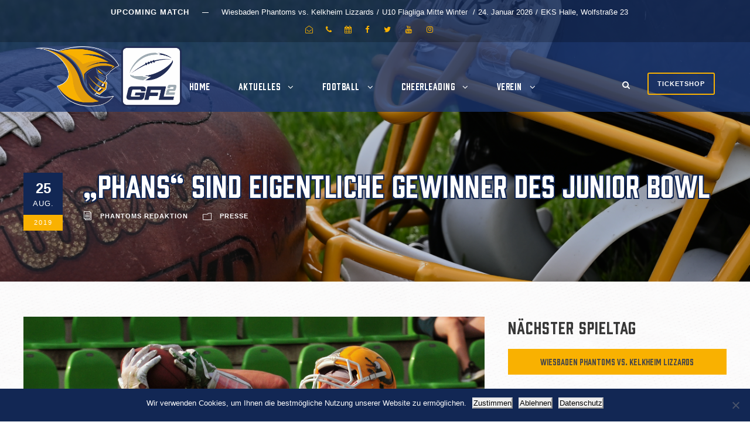

--- FILE ---
content_type: text/html; charset=UTF-8
request_url: https://www.wiesbaden-phantoms.de/2019/08/phans-sind-eigentliche-gewinner-des-junior-bowl/
body_size: 19865
content:
<!DOCTYPE html>
<html lang="de" class="no-js">
<head>
	<meta charset="UTF-8">
	<meta name="viewport" content="width=device-width, initial-scale=1">
	<link rel="profile" href="http://gmpg.org/xfn/11">
	<link rel="pingback" href="https://www.wiesbaden-phantoms.de/xmlrpc.php">
	<meta name='robots' content='index, follow, max-image-preview:large, max-snippet:-1, max-video-preview:-1' />
	<style>img:is([sizes="auto" i], [sizes^="auto," i]) { contain-intrinsic-size: 3000px 1500px }</style>
	
<!-- Open Graph Meta Tags generated by Blog2Social 873 - https://www.blog2social.com -->
<meta property="og:title" content="„Phans“ sind eigentliche Gewinner des Junior Bowl"/>
<meta property="og:description" content="U19 verliert GFL-J-Endspiel gegen Cologne Crocodiles"/>
<meta property="og:url" content="/2019/08/phans-sind-eigentliche-gewinner-des-junior-bowl/"/>
<meta property="og:image" content="https://www.wiesbaden-phantoms.de/wp-content/uploads/2022/03/WR_Robin_Walter_im_Junior_Bowl.jpg"/>
<meta property="og:image:width" content="2122" />
<meta property="og:image:height" content="1414" />
<meta property="og:type" content="article"/>
<meta property="og:article:published_time" content="2019-08-25 00:00:00"/>
<meta property="og:article:modified_time" content="2022-03-13 19:33:09"/>
<!-- Open Graph Meta Tags generated by Blog2Social 873 - https://www.blog2social.com -->
<meta name="twitter:card" content="summary">
<meta name="twitter:title" content="„Phans“ sind eigentliche Gewinner des Junior Bowl"/>
<meta name="twitter:description" content="U19 verliert GFL-J-Endspiel gegen Cologne Crocodiles"/>
<meta name="twitter:image" content="https://www.wiesbaden-phantoms.de/wp-content/uploads/2022/03/WR_Robin_Walter_im_Junior_Bowl.jpg"/>
<meta name="author" content="Phantoms Redaktion"/>

	<!-- This site is optimized with the Yoast SEO plugin v26.6 - https://yoast.com/wordpress/plugins/seo/ -->
	<title>&quot;Phans&quot; sind eigentliche Gewinner des Junior Bowl - AFC Wiesbaden Phantoms e. V.</title>
	<link rel="canonical" href="https://www.wiesbaden-phantoms.de/2019/08/phans-sind-eigentliche-gewinner-des-junior-bowl/" />
	<script type="application/ld+json" class="yoast-schema-graph">{"@context":"https://schema.org","@graph":[{"@type":"Article","@id":"https://www.wiesbaden-phantoms.de/2019/08/phans-sind-eigentliche-gewinner-des-junior-bowl/#article","isPartOf":{"@id":"https://www.wiesbaden-phantoms.de/2019/08/phans-sind-eigentliche-gewinner-des-junior-bowl/"},"author":{"name":"Phantoms Redaktion","@id":"https://www.wiesbaden-phantoms.de/#/schema/person/74f5d2b1a16e1b9d44b0a96577898ebf"},"headline":"&#8222;Phans&#8220; sind eigentliche Gewinner des Junior Bowl","datePublished":"2019-08-24T23:00:00+00:00","dateModified":"2022-03-13T18:33:09+00:00","mainEntityOfPage":{"@id":"https://www.wiesbaden-phantoms.de/2019/08/phans-sind-eigentliche-gewinner-des-junior-bowl/"},"wordCount":679,"publisher":{"@id":"https://www.wiesbaden-phantoms.de/#organization"},"image":{"@id":"https://www.wiesbaden-phantoms.de/2019/08/phans-sind-eigentliche-gewinner-des-junior-bowl/#primaryimage"},"thumbnailUrl":"https://www.wiesbaden-phantoms.de/wp-content/uploads/2022/03/WR_Robin_Walter_im_Junior_Bowl.jpg","articleSection":["Presse"],"inLanguage":"de"},{"@type":"WebPage","@id":"https://www.wiesbaden-phantoms.de/2019/08/phans-sind-eigentliche-gewinner-des-junior-bowl/","url":"https://www.wiesbaden-phantoms.de/2019/08/phans-sind-eigentliche-gewinner-des-junior-bowl/","name":"\"Phans\" sind eigentliche Gewinner des Junior Bowl - AFC Wiesbaden Phantoms e. V.","isPartOf":{"@id":"https://www.wiesbaden-phantoms.de/#website"},"primaryImageOfPage":{"@id":"https://www.wiesbaden-phantoms.de/2019/08/phans-sind-eigentliche-gewinner-des-junior-bowl/#primaryimage"},"image":{"@id":"https://www.wiesbaden-phantoms.de/2019/08/phans-sind-eigentliche-gewinner-des-junior-bowl/#primaryimage"},"thumbnailUrl":"https://www.wiesbaden-phantoms.de/wp-content/uploads/2022/03/WR_Robin_Walter_im_Junior_Bowl.jpg","datePublished":"2019-08-24T23:00:00+00:00","dateModified":"2022-03-13T18:33:09+00:00","breadcrumb":{"@id":"https://www.wiesbaden-phantoms.de/2019/08/phans-sind-eigentliche-gewinner-des-junior-bowl/#breadcrumb"},"inLanguage":"de","potentialAction":[{"@type":"ReadAction","target":["https://www.wiesbaden-phantoms.de/2019/08/phans-sind-eigentliche-gewinner-des-junior-bowl/"]}]},{"@type":"ImageObject","inLanguage":"de","@id":"https://www.wiesbaden-phantoms.de/2019/08/phans-sind-eigentliche-gewinner-des-junior-bowl/#primaryimage","url":"https://www.wiesbaden-phantoms.de/wp-content/uploads/2022/03/WR_Robin_Walter_im_Junior_Bowl.jpg","contentUrl":"https://www.wiesbaden-phantoms.de/wp-content/uploads/2022/03/WR_Robin_Walter_im_Junior_Bowl.jpg","width":2122,"height":1414},{"@type":"BreadcrumbList","@id":"https://www.wiesbaden-phantoms.de/2019/08/phans-sind-eigentliche-gewinner-des-junior-bowl/#breadcrumb","itemListElement":[{"@type":"ListItem","position":1,"name":"Home","item":"https://www.wiesbaden-phantoms.de/"},{"@type":"ListItem","position":2,"name":"&#8222;Phans&#8220; sind eigentliche Gewinner des Junior Bowl"}]},{"@type":"WebSite","@id":"https://www.wiesbaden-phantoms.de/#website","url":"https://www.wiesbaden-phantoms.de/","name":"AFC Wiesbaden Phantoms e. V.","description":"American Football and Cheerleading","publisher":{"@id":"https://www.wiesbaden-phantoms.de/#organization"},"potentialAction":[{"@type":"SearchAction","target":{"@type":"EntryPoint","urlTemplate":"https://www.wiesbaden-phantoms.de/?s={search_term_string}"},"query-input":{"@type":"PropertyValueSpecification","valueRequired":true,"valueName":"search_term_string"}}],"inLanguage":"de"},{"@type":"Organization","@id":"https://www.wiesbaden-phantoms.de/#organization","name":"Wiesbaden Phantoms","url":"https://www.wiesbaden-phantoms.de/","logo":{"@type":"ImageObject","inLanguage":"de","@id":"https://www.wiesbaden-phantoms.de/#/schema/logo/image/","url":"https://www.wiesbaden-phantoms.de/wp-content/uploads/2022/03/phantoms-logo.png","contentUrl":"https://www.wiesbaden-phantoms.de/wp-content/uploads/2022/03/phantoms-logo.png","width":580,"height":290,"caption":"Wiesbaden Phantoms"},"image":{"@id":"https://www.wiesbaden-phantoms.de/#/schema/logo/image/"},"sameAs":["https://www.facebook.com/wiesbadenphantoms","https://www.instagram.com/wiesbaden_phantoms/","https://www.youtube.com/channel/UCOXuOa6FVpjTQmpOiKfY-5w"]},{"@type":"Person","@id":"https://www.wiesbaden-phantoms.de/#/schema/person/74f5d2b1a16e1b9d44b0a96577898ebf","name":"Phantoms Redaktion","image":{"@type":"ImageObject","inLanguage":"de","@id":"https://www.wiesbaden-phantoms.de/#/schema/person/image/","url":"https://secure.gravatar.com/avatar/ace2f0a9d3c07765ef50225fea1593716dc73f9de9abcd547a64a6044aa55b29?s=96&d=mm&r=g","contentUrl":"https://secure.gravatar.com/avatar/ace2f0a9d3c07765ef50225fea1593716dc73f9de9abcd547a64a6044aa55b29?s=96&d=mm&r=g","caption":"Phantoms Redaktion"},"url":"https://www.wiesbaden-phantoms.de/author/phantoms-redaktion/"}]}</script>
	<!-- / Yoast SEO plugin. -->


<link rel='dns-prefetch' href='//fonts.googleapis.com' />
<link rel="alternate" type="application/rss+xml" title="AFC Wiesbaden Phantoms e. V. &raquo; Feed" href="https://www.wiesbaden-phantoms.de/feed/" />
<link rel="alternate" type="application/rss+xml" title="AFC Wiesbaden Phantoms e. V. &raquo; Kommentar-Feed" href="https://www.wiesbaden-phantoms.de/comments/feed/" />
<script type="text/javascript">
/* <![CDATA[ */
window._wpemojiSettings = {"baseUrl":"https:\/\/s.w.org\/images\/core\/emoji\/16.0.1\/72x72\/","ext":".png","svgUrl":"https:\/\/s.w.org\/images\/core\/emoji\/16.0.1\/svg\/","svgExt":".svg","source":{"concatemoji":"https:\/\/www.wiesbaden-phantoms.de\/wp-includes\/js\/wp-emoji-release.min.js?ver=6.8.3"}};
/*! This file is auto-generated */
!function(s,n){var o,i,e;function c(e){try{var t={supportTests:e,timestamp:(new Date).valueOf()};sessionStorage.setItem(o,JSON.stringify(t))}catch(e){}}function p(e,t,n){e.clearRect(0,0,e.canvas.width,e.canvas.height),e.fillText(t,0,0);var t=new Uint32Array(e.getImageData(0,0,e.canvas.width,e.canvas.height).data),a=(e.clearRect(0,0,e.canvas.width,e.canvas.height),e.fillText(n,0,0),new Uint32Array(e.getImageData(0,0,e.canvas.width,e.canvas.height).data));return t.every(function(e,t){return e===a[t]})}function u(e,t){e.clearRect(0,0,e.canvas.width,e.canvas.height),e.fillText(t,0,0);for(var n=e.getImageData(16,16,1,1),a=0;a<n.data.length;a++)if(0!==n.data[a])return!1;return!0}function f(e,t,n,a){switch(t){case"flag":return n(e,"\ud83c\udff3\ufe0f\u200d\u26a7\ufe0f","\ud83c\udff3\ufe0f\u200b\u26a7\ufe0f")?!1:!n(e,"\ud83c\udde8\ud83c\uddf6","\ud83c\udde8\u200b\ud83c\uddf6")&&!n(e,"\ud83c\udff4\udb40\udc67\udb40\udc62\udb40\udc65\udb40\udc6e\udb40\udc67\udb40\udc7f","\ud83c\udff4\u200b\udb40\udc67\u200b\udb40\udc62\u200b\udb40\udc65\u200b\udb40\udc6e\u200b\udb40\udc67\u200b\udb40\udc7f");case"emoji":return!a(e,"\ud83e\udedf")}return!1}function g(e,t,n,a){var r="undefined"!=typeof WorkerGlobalScope&&self instanceof WorkerGlobalScope?new OffscreenCanvas(300,150):s.createElement("canvas"),o=r.getContext("2d",{willReadFrequently:!0}),i=(o.textBaseline="top",o.font="600 32px Arial",{});return e.forEach(function(e){i[e]=t(o,e,n,a)}),i}function t(e){var t=s.createElement("script");t.src=e,t.defer=!0,s.head.appendChild(t)}"undefined"!=typeof Promise&&(o="wpEmojiSettingsSupports",i=["flag","emoji"],n.supports={everything:!0,everythingExceptFlag:!0},e=new Promise(function(e){s.addEventListener("DOMContentLoaded",e,{once:!0})}),new Promise(function(t){var n=function(){try{var e=JSON.parse(sessionStorage.getItem(o));if("object"==typeof e&&"number"==typeof e.timestamp&&(new Date).valueOf()<e.timestamp+604800&&"object"==typeof e.supportTests)return e.supportTests}catch(e){}return null}();if(!n){if("undefined"!=typeof Worker&&"undefined"!=typeof OffscreenCanvas&&"undefined"!=typeof URL&&URL.createObjectURL&&"undefined"!=typeof Blob)try{var e="postMessage("+g.toString()+"("+[JSON.stringify(i),f.toString(),p.toString(),u.toString()].join(",")+"));",a=new Blob([e],{type:"text/javascript"}),r=new Worker(URL.createObjectURL(a),{name:"wpTestEmojiSupports"});return void(r.onmessage=function(e){c(n=e.data),r.terminate(),t(n)})}catch(e){}c(n=g(i,f,p,u))}t(n)}).then(function(e){for(var t in e)n.supports[t]=e[t],n.supports.everything=n.supports.everything&&n.supports[t],"flag"!==t&&(n.supports.everythingExceptFlag=n.supports.everythingExceptFlag&&n.supports[t]);n.supports.everythingExceptFlag=n.supports.everythingExceptFlag&&!n.supports.flag,n.DOMReady=!1,n.readyCallback=function(){n.DOMReady=!0}}).then(function(){return e}).then(function(){var e;n.supports.everything||(n.readyCallback(),(e=n.source||{}).concatemoji?t(e.concatemoji):e.wpemoji&&e.twemoji&&(t(e.twemoji),t(e.wpemoji)))}))}((window,document),window._wpemojiSettings);
/* ]]> */
</script>
<link rel='stylesheet' id='sgdg_block-css' href='https://www.wiesbaden-phantoms.de/wp-content/plugins/skaut-google-drive-gallery/frontend/css/block.min.css?ver=1734454395' type='text/css' media='all' />
<link rel='stylesheet' id='wedocs-block-style-css' href='https://www.wiesbaden-phantoms.de/wp-content/plugins/wedocs/assets/build/style-block.css?ver=6.8.3' type='text/css' media='all' />
<style id='wp-emoji-styles-inline-css' type='text/css'>

	img.wp-smiley, img.emoji {
		display: inline !important;
		border: none !important;
		box-shadow: none !important;
		height: 1em !important;
		width: 1em !important;
		margin: 0 0.07em !important;
		vertical-align: -0.1em !important;
		background: none !important;
		padding: 0 !important;
	}
</style>
<link rel='stylesheet' id='wp-block-library-css' href='https://www.wiesbaden-phantoms.de/wp-includes/css/dist/block-library/style.min.css?ver=6.8.3' type='text/css' media='all' />
<style id='classic-theme-styles-inline-css' type='text/css'>
/*! This file is auto-generated */
.wp-block-button__link{color:#fff;background-color:#32373c;border-radius:9999px;box-shadow:none;text-decoration:none;padding:calc(.667em + 2px) calc(1.333em + 2px);font-size:1.125em}.wp-block-file__button{background:#32373c;color:#fff;text-decoration:none}
</style>
<style id='global-styles-inline-css' type='text/css'>
:root{--wp--preset--aspect-ratio--square: 1;--wp--preset--aspect-ratio--4-3: 4/3;--wp--preset--aspect-ratio--3-4: 3/4;--wp--preset--aspect-ratio--3-2: 3/2;--wp--preset--aspect-ratio--2-3: 2/3;--wp--preset--aspect-ratio--16-9: 16/9;--wp--preset--aspect-ratio--9-16: 9/16;--wp--preset--color--black: #000000;--wp--preset--color--cyan-bluish-gray: #abb8c3;--wp--preset--color--white: #ffffff;--wp--preset--color--pale-pink: #f78da7;--wp--preset--color--vivid-red: #cf2e2e;--wp--preset--color--luminous-vivid-orange: #ff6900;--wp--preset--color--luminous-vivid-amber: #fcb900;--wp--preset--color--light-green-cyan: #7bdcb5;--wp--preset--color--vivid-green-cyan: #00d084;--wp--preset--color--pale-cyan-blue: #8ed1fc;--wp--preset--color--vivid-cyan-blue: #0693e3;--wp--preset--color--vivid-purple: #9b51e0;--wp--preset--gradient--vivid-cyan-blue-to-vivid-purple: linear-gradient(135deg,rgba(6,147,227,1) 0%,rgb(155,81,224) 100%);--wp--preset--gradient--light-green-cyan-to-vivid-green-cyan: linear-gradient(135deg,rgb(122,220,180) 0%,rgb(0,208,130) 100%);--wp--preset--gradient--luminous-vivid-amber-to-luminous-vivid-orange: linear-gradient(135deg,rgba(252,185,0,1) 0%,rgba(255,105,0,1) 100%);--wp--preset--gradient--luminous-vivid-orange-to-vivid-red: linear-gradient(135deg,rgba(255,105,0,1) 0%,rgb(207,46,46) 100%);--wp--preset--gradient--very-light-gray-to-cyan-bluish-gray: linear-gradient(135deg,rgb(238,238,238) 0%,rgb(169,184,195) 100%);--wp--preset--gradient--cool-to-warm-spectrum: linear-gradient(135deg,rgb(74,234,220) 0%,rgb(151,120,209) 20%,rgb(207,42,186) 40%,rgb(238,44,130) 60%,rgb(251,105,98) 80%,rgb(254,248,76) 100%);--wp--preset--gradient--blush-light-purple: linear-gradient(135deg,rgb(255,206,236) 0%,rgb(152,150,240) 100%);--wp--preset--gradient--blush-bordeaux: linear-gradient(135deg,rgb(254,205,165) 0%,rgb(254,45,45) 50%,rgb(107,0,62) 100%);--wp--preset--gradient--luminous-dusk: linear-gradient(135deg,rgb(255,203,112) 0%,rgb(199,81,192) 50%,rgb(65,88,208) 100%);--wp--preset--gradient--pale-ocean: linear-gradient(135deg,rgb(255,245,203) 0%,rgb(182,227,212) 50%,rgb(51,167,181) 100%);--wp--preset--gradient--electric-grass: linear-gradient(135deg,rgb(202,248,128) 0%,rgb(113,206,126) 100%);--wp--preset--gradient--midnight: linear-gradient(135deg,rgb(2,3,129) 0%,rgb(40,116,252) 100%);--wp--preset--font-size--small: 13px;--wp--preset--font-size--medium: 20px;--wp--preset--font-size--large: 36px;--wp--preset--font-size--x-large: 42px;--wp--preset--spacing--20: 0.44rem;--wp--preset--spacing--30: 0.67rem;--wp--preset--spacing--40: 1rem;--wp--preset--spacing--50: 1.5rem;--wp--preset--spacing--60: 2.25rem;--wp--preset--spacing--70: 3.38rem;--wp--preset--spacing--80: 5.06rem;--wp--preset--shadow--natural: 6px 6px 9px rgba(0, 0, 0, 0.2);--wp--preset--shadow--deep: 12px 12px 50px rgba(0, 0, 0, 0.4);--wp--preset--shadow--sharp: 6px 6px 0px rgba(0, 0, 0, 0.2);--wp--preset--shadow--outlined: 6px 6px 0px -3px rgba(255, 255, 255, 1), 6px 6px rgba(0, 0, 0, 1);--wp--preset--shadow--crisp: 6px 6px 0px rgba(0, 0, 0, 1);}:where(.is-layout-flex){gap: 0.5em;}:where(.is-layout-grid){gap: 0.5em;}body .is-layout-flex{display: flex;}.is-layout-flex{flex-wrap: wrap;align-items: center;}.is-layout-flex > :is(*, div){margin: 0;}body .is-layout-grid{display: grid;}.is-layout-grid > :is(*, div){margin: 0;}:where(.wp-block-columns.is-layout-flex){gap: 2em;}:where(.wp-block-columns.is-layout-grid){gap: 2em;}:where(.wp-block-post-template.is-layout-flex){gap: 1.25em;}:where(.wp-block-post-template.is-layout-grid){gap: 1.25em;}.has-black-color{color: var(--wp--preset--color--black) !important;}.has-cyan-bluish-gray-color{color: var(--wp--preset--color--cyan-bluish-gray) !important;}.has-white-color{color: var(--wp--preset--color--white) !important;}.has-pale-pink-color{color: var(--wp--preset--color--pale-pink) !important;}.has-vivid-red-color{color: var(--wp--preset--color--vivid-red) !important;}.has-luminous-vivid-orange-color{color: var(--wp--preset--color--luminous-vivid-orange) !important;}.has-luminous-vivid-amber-color{color: var(--wp--preset--color--luminous-vivid-amber) !important;}.has-light-green-cyan-color{color: var(--wp--preset--color--light-green-cyan) !important;}.has-vivid-green-cyan-color{color: var(--wp--preset--color--vivid-green-cyan) !important;}.has-pale-cyan-blue-color{color: var(--wp--preset--color--pale-cyan-blue) !important;}.has-vivid-cyan-blue-color{color: var(--wp--preset--color--vivid-cyan-blue) !important;}.has-vivid-purple-color{color: var(--wp--preset--color--vivid-purple) !important;}.has-black-background-color{background-color: var(--wp--preset--color--black) !important;}.has-cyan-bluish-gray-background-color{background-color: var(--wp--preset--color--cyan-bluish-gray) !important;}.has-white-background-color{background-color: var(--wp--preset--color--white) !important;}.has-pale-pink-background-color{background-color: var(--wp--preset--color--pale-pink) !important;}.has-vivid-red-background-color{background-color: var(--wp--preset--color--vivid-red) !important;}.has-luminous-vivid-orange-background-color{background-color: var(--wp--preset--color--luminous-vivid-orange) !important;}.has-luminous-vivid-amber-background-color{background-color: var(--wp--preset--color--luminous-vivid-amber) !important;}.has-light-green-cyan-background-color{background-color: var(--wp--preset--color--light-green-cyan) !important;}.has-vivid-green-cyan-background-color{background-color: var(--wp--preset--color--vivid-green-cyan) !important;}.has-pale-cyan-blue-background-color{background-color: var(--wp--preset--color--pale-cyan-blue) !important;}.has-vivid-cyan-blue-background-color{background-color: var(--wp--preset--color--vivid-cyan-blue) !important;}.has-vivid-purple-background-color{background-color: var(--wp--preset--color--vivid-purple) !important;}.has-black-border-color{border-color: var(--wp--preset--color--black) !important;}.has-cyan-bluish-gray-border-color{border-color: var(--wp--preset--color--cyan-bluish-gray) !important;}.has-white-border-color{border-color: var(--wp--preset--color--white) !important;}.has-pale-pink-border-color{border-color: var(--wp--preset--color--pale-pink) !important;}.has-vivid-red-border-color{border-color: var(--wp--preset--color--vivid-red) !important;}.has-luminous-vivid-orange-border-color{border-color: var(--wp--preset--color--luminous-vivid-orange) !important;}.has-luminous-vivid-amber-border-color{border-color: var(--wp--preset--color--luminous-vivid-amber) !important;}.has-light-green-cyan-border-color{border-color: var(--wp--preset--color--light-green-cyan) !important;}.has-vivid-green-cyan-border-color{border-color: var(--wp--preset--color--vivid-green-cyan) !important;}.has-pale-cyan-blue-border-color{border-color: var(--wp--preset--color--pale-cyan-blue) !important;}.has-vivid-cyan-blue-border-color{border-color: var(--wp--preset--color--vivid-cyan-blue) !important;}.has-vivid-purple-border-color{border-color: var(--wp--preset--color--vivid-purple) !important;}.has-vivid-cyan-blue-to-vivid-purple-gradient-background{background: var(--wp--preset--gradient--vivid-cyan-blue-to-vivid-purple) !important;}.has-light-green-cyan-to-vivid-green-cyan-gradient-background{background: var(--wp--preset--gradient--light-green-cyan-to-vivid-green-cyan) !important;}.has-luminous-vivid-amber-to-luminous-vivid-orange-gradient-background{background: var(--wp--preset--gradient--luminous-vivid-amber-to-luminous-vivid-orange) !important;}.has-luminous-vivid-orange-to-vivid-red-gradient-background{background: var(--wp--preset--gradient--luminous-vivid-orange-to-vivid-red) !important;}.has-very-light-gray-to-cyan-bluish-gray-gradient-background{background: var(--wp--preset--gradient--very-light-gray-to-cyan-bluish-gray) !important;}.has-cool-to-warm-spectrum-gradient-background{background: var(--wp--preset--gradient--cool-to-warm-spectrum) !important;}.has-blush-light-purple-gradient-background{background: var(--wp--preset--gradient--blush-light-purple) !important;}.has-blush-bordeaux-gradient-background{background: var(--wp--preset--gradient--blush-bordeaux) !important;}.has-luminous-dusk-gradient-background{background: var(--wp--preset--gradient--luminous-dusk) !important;}.has-pale-ocean-gradient-background{background: var(--wp--preset--gradient--pale-ocean) !important;}.has-electric-grass-gradient-background{background: var(--wp--preset--gradient--electric-grass) !important;}.has-midnight-gradient-background{background: var(--wp--preset--gradient--midnight) !important;}.has-small-font-size{font-size: var(--wp--preset--font-size--small) !important;}.has-medium-font-size{font-size: var(--wp--preset--font-size--medium) !important;}.has-large-font-size{font-size: var(--wp--preset--font-size--large) !important;}.has-x-large-font-size{font-size: var(--wp--preset--font-size--x-large) !important;}
:where(.wp-block-post-template.is-layout-flex){gap: 1.25em;}:where(.wp-block-post-template.is-layout-grid){gap: 1.25em;}
:where(.wp-block-columns.is-layout-flex){gap: 2em;}:where(.wp-block-columns.is-layout-grid){gap: 2em;}
:root :where(.wp-block-pullquote){font-size: 1.5em;line-height: 1.6;}
</style>
<link rel='stylesheet' id='cookie-notice-front-css' href='https://www.wiesbaden-phantoms.de/wp-content/plugins/cookie-notice/css/front.min.css?ver=2.5.11' type='text/css' media='all' />
<link rel='stylesheet' id='gdlr-core-google-font-css' href='https://fonts.googleapis.com/css?family=Lora%3Aregular%2C500%2C600%2C700%2Citalic%2C500italic%2C600italic%2C700italic&#038;subset=cyrillic%2Ccyrillic-ext%2Clatin%2Clatin-ext%2Cmath%2Csymbols%2Cvietnamese&#038;ver=6.8.3' type='text/css' media='all' />
<link rel='stylesheet' id='font-awesome-css' href='https://www.wiesbaden-phantoms.de/wp-content/plugins/goodlayers-core/plugins/fontawesome/font-awesome.css?ver=6.8.3' type='text/css' media='all' />
<link rel='stylesheet' id='elegant-font-css' href='https://www.wiesbaden-phantoms.de/wp-content/plugins/goodlayers-core/plugins/elegant/elegant-font.css?ver=6.8.3' type='text/css' media='all' />
<link rel='stylesheet' id='gdlr-core-plugin-css' href='https://www.wiesbaden-phantoms.de/wp-content/plugins/goodlayers-core/plugins/style.css?ver=1764194923' type='text/css' media='all' />
<link rel='stylesheet' id='gdlr-core-page-builder-css' href='https://www.wiesbaden-phantoms.de/wp-content/plugins/goodlayers-core/include/css/page-builder.css?ver=6.8.3' type='text/css' media='all' />
<link rel='stylesheet' id='dashicons-css' href='https://www.wiesbaden-phantoms.de/wp-includes/css/dashicons.min.css?ver=6.8.3' type='text/css' media='all' />
<link rel='stylesheet' id='sportspress-general-css' href='//www.wiesbaden-phantoms.de/wp-content/plugins/sportspress/assets/css/sportspress.css?ver=2.7.15' type='text/css' media='all' />
<link rel='stylesheet' id='sportspress-icons-css' href='//www.wiesbaden-phantoms.de/wp-content/plugins/sportspress/assets/css/icons.css?ver=2.7' type='text/css' media='all' />
<link rel='stylesheet' id='wp-smart-crop-renderer-css' href='https://www.wiesbaden-phantoms.de/wp-content/plugins/wp-smartcrop/css/image-renderer.css?ver=2.0.10' type='text/css' media='all' />
<link rel='stylesheet' id='bigger-picture-css' href='https://www.wiesbaden-phantoms.de/wp-content/plugins/youtube-channel/assets/lib/bigger-picture/css/bigger-picture.min.css?ver=3.25.2' type='text/css' media='all' />
<link rel='stylesheet' id='youtube-channel-css' href='https://www.wiesbaden-phantoms.de/wp-content/plugins/youtube-channel/assets/css/youtube-channel.min.css?ver=3.25.2' type='text/css' media='all' />
<link rel='stylesheet' id='parent-style-css' href='https://www.wiesbaden-phantoms.de/wp-content/themes/bigslam/style.css?ver=6.8.3' type='text/css' media='all' />
<link rel='stylesheet' id='admin-css' href='https://www.wiesbaden-phantoms.de/wp-content/themes/bigslam-phantoms/css/admin.css?ver=1.1' type='text/css' media='all' />
<link rel='stylesheet' id='events-css' href='https://www.wiesbaden-phantoms.de/wp-content/themes/bigslam-phantoms/css/events.css?ver=1.1' type='text/css' media='all' />
<link rel='stylesheet' id='font-css' href='https://www.wiesbaden-phantoms.de/wp-content/themes/bigslam-phantoms/css/font.css?ver=1.1' type='text/css' media='all' />
<link rel='stylesheet' id='font-prohibition-css' href='https://www.wiesbaden-phantoms.de/wp-content/themes/bigslam-phantoms/css/font-prohibition.css?ver=1.1' type='text/css' media='all' />
<link rel='stylesheet' id='general-css' href='https://www.wiesbaden-phantoms.de/wp-content/themes/bigslam-phantoms/css/general.css?ver=1.1' type='text/css' media='all' />
<link rel='stylesheet' id='hall-of-fame-css' href='https://www.wiesbaden-phantoms.de/wp-content/themes/bigslam-phantoms/css/hall-of-fame.css?ver=1.1' type='text/css' media='all' />
<link rel='stylesheet' id='homepage-css' href='https://www.wiesbaden-phantoms.de/wp-content/themes/bigslam-phantoms/css/homepage.css?ver=1.1' type='text/css' media='all' />
<link rel='stylesheet' id='navigation-css' href='https://www.wiesbaden-phantoms.de/wp-content/themes/bigslam-phantoms/css/navigation.css?ver=1.1' type='text/css' media='all' />
<link rel='stylesheet' id='posts-css' href='https://www.wiesbaden-phantoms.de/wp-content/themes/bigslam-phantoms/css/posts.css?ver=1.1' type='text/css' media='all' />
<link rel='stylesheet' id='side-bar-css' href='https://www.wiesbaden-phantoms.de/wp-content/themes/bigslam-phantoms/css/side-bar.css?ver=1.1' type='text/css' media='all' />
<link rel='stylesheet' id='social-media-css' href='https://www.wiesbaden-phantoms.de/wp-content/themes/bigslam-phantoms/css/social-media.css?ver=1.1' type='text/css' media='all' />
<link rel='stylesheet' id='teams-css' href='https://www.wiesbaden-phantoms.de/wp-content/themes/bigslam-phantoms/css/teams.css?ver=1.1' type='text/css' media='all' />
<link rel='stylesheet' id='top-bar-css' href='https://www.wiesbaden-phantoms.de/wp-content/themes/bigslam-phantoms/css/top-bar.css?ver=1.1' type='text/css' media='all' />
<link rel='stylesheet' id='bigslam-style-core-css' href='https://www.wiesbaden-phantoms.de/wp-content/themes/bigslam/css/style-core.css?ver=6.8.3' type='text/css' media='all' />
<link rel='stylesheet' id='bigslam-child-theme-style-css' href='https://www.wiesbaden-phantoms.de/wp-content/themes/bigslam-phantoms/style.css?ver=6.8.3' type='text/css' media='all' />
<link rel='stylesheet' id='bigslam-custom-style-css' href='https://www.wiesbaden-phantoms.de/wp-content/uploads/bigslam-style-custom.css?1764194923&#038;ver=6.8.3' type='text/css' media='all' />
<style type="text/css"></style><script type="text/javascript" id="cookie-notice-front-js-before">
/* <![CDATA[ */
var cnArgs = {"ajaxUrl":"https:\/\/www.wiesbaden-phantoms.de\/wp-admin\/admin-ajax.php","nonce":"0dc33668e3","hideEffect":"fade","position":"bottom","onScroll":false,"onScrollOffset":100,"onClick":false,"cookieName":"cookie_notice_accepted","cookieTime":2592000,"cookieTimeRejected":2592000,"globalCookie":false,"redirection":true,"cache":false,"revokeCookies":false,"revokeCookiesOpt":"automatic"};
/* ]]> */
</script>
<script type="text/javascript" src="https://www.wiesbaden-phantoms.de/wp-content/plugins/cookie-notice/js/front.min.js?ver=2.5.11" id="cookie-notice-front-js"></script>
<script type="text/javascript" src="https://www.wiesbaden-phantoms.de/wp-includes/js/jquery/jquery.min.js?ver=3.7.1" id="jquery-core-js"></script>
<script type="text/javascript" src="https://www.wiesbaden-phantoms.de/wp-includes/js/jquery/jquery-migrate.min.js?ver=3.4.1" id="jquery-migrate-js"></script>
<!--[if lt IE 9]>
<script type="text/javascript" src="https://www.wiesbaden-phantoms.de/wp-content/themes/bigslam/js/html5.js?ver=6.8.3" id="bigslam-html5js-js"></script>
<![endif]-->
<link rel="https://api.w.org/" href="https://www.wiesbaden-phantoms.de/wp-json/" /><link rel="alternate" title="JSON" type="application/json" href="https://www.wiesbaden-phantoms.de/wp-json/wp/v2/posts/8713" /><link rel="EditURI" type="application/rsd+xml" title="RSD" href="https://www.wiesbaden-phantoms.de/xmlrpc.php?rsd" />
<meta name="generator" content="WordPress 6.8.3" />
<meta name="generator" content="SportsPress 2.7.15" />
<link rel='shortlink' href='https://www.wiesbaden-phantoms.de/?p=8713' />
<link rel="alternate" title="oEmbed (JSON)" type="application/json+oembed" href="https://www.wiesbaden-phantoms.de/wp-json/oembed/1.0/embed?url=https%3A%2F%2Fwww.wiesbaden-phantoms.de%2F2019%2F08%2Fphans-sind-eigentliche-gewinner-des-junior-bowl%2F" />
<link rel="alternate" title="oEmbed (XML)" type="text/xml+oembed" href="https://www.wiesbaden-phantoms.de/wp-json/oembed/1.0/embed?url=https%3A%2F%2Fwww.wiesbaden-phantoms.de%2F2019%2F08%2Fphans-sind-eigentliche-gewinner-des-junior-bowl%2F&#038;format=xml" />
<style type="text/css">.recentcomments a{display:inline !important;padding:0 !important;margin:0 !important;}</style><meta name="generator" content="Powered by Slider Revolution 6.7.13 - responsive, Mobile-Friendly Slider Plugin for WordPress with comfortable drag and drop interface." />
<link rel="icon" href="https://www.wiesbaden-phantoms.de/wp-content/uploads/2022/11/cropped-Wiesbaden_Phantoms_Logo_Bildmarke_2022-32x32.png" sizes="32x32" />
<link rel="icon" href="https://www.wiesbaden-phantoms.de/wp-content/uploads/2022/11/cropped-Wiesbaden_Phantoms_Logo_Bildmarke_2022-192x192.png" sizes="192x192" />
<link rel="apple-touch-icon" href="https://www.wiesbaden-phantoms.de/wp-content/uploads/2022/11/cropped-Wiesbaden_Phantoms_Logo_Bildmarke_2022-180x180.png" />
<meta name="msapplication-TileImage" content="https://www.wiesbaden-phantoms.de/wp-content/uploads/2022/11/cropped-Wiesbaden_Phantoms_Logo_Bildmarke_2022-270x270.png" />
<script>function setREVStartSize(e){
			//window.requestAnimationFrame(function() {
				window.RSIW = window.RSIW===undefined ? window.innerWidth : window.RSIW;
				window.RSIH = window.RSIH===undefined ? window.innerHeight : window.RSIH;
				try {
					var pw = document.getElementById(e.c).parentNode.offsetWidth,
						newh;
					pw = pw===0 || isNaN(pw) || (e.l=="fullwidth" || e.layout=="fullwidth") ? window.RSIW : pw;
					e.tabw = e.tabw===undefined ? 0 : parseInt(e.tabw);
					e.thumbw = e.thumbw===undefined ? 0 : parseInt(e.thumbw);
					e.tabh = e.tabh===undefined ? 0 : parseInt(e.tabh);
					e.thumbh = e.thumbh===undefined ? 0 : parseInt(e.thumbh);
					e.tabhide = e.tabhide===undefined ? 0 : parseInt(e.tabhide);
					e.thumbhide = e.thumbhide===undefined ? 0 : parseInt(e.thumbhide);
					e.mh = e.mh===undefined || e.mh=="" || e.mh==="auto" ? 0 : parseInt(e.mh,0);
					if(e.layout==="fullscreen" || e.l==="fullscreen")
						newh = Math.max(e.mh,window.RSIH);
					else{
						e.gw = Array.isArray(e.gw) ? e.gw : [e.gw];
						for (var i in e.rl) if (e.gw[i]===undefined || e.gw[i]===0) e.gw[i] = e.gw[i-1];
						e.gh = e.el===undefined || e.el==="" || (Array.isArray(e.el) && e.el.length==0)? e.gh : e.el;
						e.gh = Array.isArray(e.gh) ? e.gh : [e.gh];
						for (var i in e.rl) if (e.gh[i]===undefined || e.gh[i]===0) e.gh[i] = e.gh[i-1];
											
						var nl = new Array(e.rl.length),
							ix = 0,
							sl;
						e.tabw = e.tabhide>=pw ? 0 : e.tabw;
						e.thumbw = e.thumbhide>=pw ? 0 : e.thumbw;
						e.tabh = e.tabhide>=pw ? 0 : e.tabh;
						e.thumbh = e.thumbhide>=pw ? 0 : e.thumbh;
						for (var i in e.rl) nl[i] = e.rl[i]<window.RSIW ? 0 : e.rl[i];
						sl = nl[0];
						for (var i in nl) if (sl>nl[i] && nl[i]>0) { sl = nl[i]; ix=i;}
						var m = pw>(e.gw[ix]+e.tabw+e.thumbw) ? 1 : (pw-(e.tabw+e.thumbw)) / (e.gw[ix]);
						newh =  (e.gh[ix] * m) + (e.tabh + e.thumbh);
					}
					var el = document.getElementById(e.c);
					if (el!==null && el) el.style.height = newh+"px";
					el = document.getElementById(e.c+"_wrapper");
					if (el!==null && el) {
						el.style.height = newh+"px";
						el.style.display = "block";
					}
				} catch(e){
					console.log("Failure at Presize of Slider:" + e)
				}
			//});
		  };</script>
		<style type="text/css" id="wp-custom-css">
			.bigslam-blog-info.bigslam-blog-info-font.bigslam-blog-info-tag {
    display: none;
}

.bigslam-phantoms .home-main-sponsors .gdlr-core-gallery-column .gdlr-core-media-image {
	width: 280px !important;
	height: 160px !important;
}

.bigslam-phantoms .home-main-sponsors .gdlr-core-gallery-column img {
	max-width: 230px !important;
	max-height: 160px !important;
}

#home-big-table .gdlr-core-tab-item-title {
	width: 16.66% !important;
}

#home-charity .gdlr-core-blog-grid-content-wrap {
	display: none;
}

#home-charity .gdlr-core-skin-title, #home-top-stories .gdlr-core-block-item-title {
	font-weight: 700 !important
}		</style>
		</head>

<body class="wp-singular post-template-default single single-post postid-8713 single-format-standard wp-theme-bigslam wp-child-theme-bigslam-phantoms cookies-not-set gdlr-core-body bigslam-phantoms bigslam-body bigslam-body-front bigslam-full  bigslam-with-sticky-navigation gdlr-core-link-to-lightbox">
<div class="bigslam-mobile-header-wrap" ><div class="bigslam-mobile-header bigslam-header-background bigslam-style-slide" id="bigslam-mobile-header" ><div class="bigslam-mobile-header-container bigslam-container" ><div class="bigslam-logo  bigslam-item-pdlr"><div class="bigslam-logo-inner"><a href="https://www.wiesbaden-phantoms.de/" ><img  src="https://www.wiesbaden-phantoms.de/wp-content/uploads/2025/04/WP_GFL2.png" width="952" height="393"  srcset="https://www.wiesbaden-phantoms.de/wp-content/uploads/2025/04/WP_GFL2-400x165.png 400w, https://www.wiesbaden-phantoms.de/wp-content/uploads/2025/04/WP_GFL2-600x247.png 600w, https://www.wiesbaden-phantoms.de/wp-content/uploads/2025/04/WP_GFL2-800x330.png 800w, https://www.wiesbaden-phantoms.de/wp-content/uploads/2025/04/WP_GFL2.png 952w"  sizes="(max-width: 767px) 100vw, (max-width: 1150px) 100vw, 1150px"  alt="" /></a></div></div><div class="bigslam-mobile-menu-right" ><div class="bigslam-main-menu-search" id="bigslam-mobile-top-search" ><i class="fa fa-search" ></i></div><div class="bigslam-top-search-wrap" >
	<div class="bigslam-top-search-close" ></div>

	<div class="bigslam-top-search-row" >
		<div class="bigslam-top-search-cell" >
			<form role="search" method="get" class="search-form" action="https://www.wiesbaden-phantoms.de/">
	<input type="text" class="search-field bigslam-title-font" placeholder="Search..." value="" name="s">
	<div class="bigslam-top-search-submit"><i class="fa fa-search" ></i></div>
	<input type="submit" class="search-submit" value="Search">
	<div class="bigslam-top-search-close"><i class="icon_close" ></i></div>
</form>
		</div>
	</div>

</div>
<div class="bigslam-mobile-menu" ><a class="bigslam-mm-menu-button bigslam-mobile-menu-button bigslam-mobile-button-hamburger-with-border" href="#bigslam-mobile-menu" ><i class="fa fa-bars" ></i></a><div class="bigslam-mm-menu-wrap bigslam-navigation-font" id="bigslam-mobile-menu" data-slide="right" ><ul id="menu-hauptmenue" class="m-menu"><li class="menu-item menu-item-type-post_type menu-item-object-page menu-item-home menu-item-695"><a href="https://www.wiesbaden-phantoms.de/">Home</a></li>
<li class="menu-item menu-item-type-custom menu-item-object-custom menu-item-has-children menu-item-5314"><a href="#">Aktuelles</a>
<ul class="sub-menu">
	<li class="menu-item menu-item-type-post_type menu-item-object-page menu-item-129"><a href="https://www.wiesbaden-phantoms.de/news/">News</a></li>
	<li class="menu-item menu-item-type-post_type menu-item-object-page menu-item-983"><a href="https://www.wiesbaden-phantoms.de/events/">Spieltermine</a></li>
</ul>
</li>
<li class="menu-item menu-item-type-custom menu-item-object-custom menu-item-has-children menu-item-5302"><a href="#">Football</a>
<ul class="sub-menu">
	<li class="menu-item menu-item-type-post_type menu-item-object-page menu-item-4931"><a href="https://www.wiesbaden-phantoms.de/football-herren/">Herren</a></li>
	<li class="menu-item menu-item-type-post_type menu-item-object-page menu-item-13819"><a href="https://www.wiesbaden-phantoms.de/football-ladies/">Damen</a></li>
	<li class="U16 menu-item menu-item-type-post_type menu-item-object-page menu-item-5215"><a href="https://www.wiesbaden-phantoms.de/football-u16/">U16 &#8211; Tackle</a></li>
	<li class="menu-item menu-item-type-post_type menu-item-object-page menu-item-5214"><a href="https://www.wiesbaden-phantoms.de/football-u20/">U20</a></li>
	<li class="menu-item menu-item-type-post_type menu-item-object-page menu-item-5216"><a href="https://www.wiesbaden-phantoms.de/football-u13-u10/">U13 / U10 &#8211; Tackle / Flag</a></li>
</ul>
</li>
<li class="menu-item menu-item-type-custom menu-item-object-custom menu-item-has-children menu-item-5309"><a href="#">Cheerleading</a>
<ul class="sub-menu">
	<li class="menu-item menu-item-type-post_type menu-item-object-page menu-item-5237"><a href="https://www.wiesbaden-phantoms.de/cheerleading/phantastics/">Phantastics</a></li>
	<li class="menu-item menu-item-type-post_type menu-item-object-page menu-item-5240"><a href="https://www.wiesbaden-phantoms.de/cheerleading/phairies-phairies/">Phairies</a></li>
	<li class="menu-item menu-item-type-post_type menu-item-object-page menu-item-5239"><a href="https://www.wiesbaden-phantoms.de/cheerleading/phancies/">Phancies</a></li>
	<li class="menu-item menu-item-type-post_type menu-item-object-page menu-item-15819"><a href="https://www.wiesbaden-phantoms.de/cheerleading/phanomenals/">Phanomenals</a></li>
</ul>
</li>
<li class="menu-item menu-item-type-custom menu-item-object-custom menu-item-has-children menu-item-213"><a href="#">Verein</a>
<ul class="sub-menu">
	<li class="menu-item menu-item-type-post_type menu-item-object-page menu-item-214"><a href="https://www.wiesbaden-phantoms.de/kontakt/">Kontakt</a></li>
	<li class="menu-item menu-item-type-post_type menu-item-object-page menu-item-241"><a href="https://www.wiesbaden-phantoms.de/sponsoren/">Sponsoren &#038; Partner</a></li>
	<li class="menu-item menu-item-type-post_type menu-item-object-page menu-item-267"><a href="https://www.wiesbaden-phantoms.de/helfer-innen/">Helfer/innen</a></li>
	<li class="menu-item menu-item-type-post_type menu-item-object-page menu-item-9583"><a href="https://www.wiesbaden-phantoms.de/vorstand/">Vorstand</a></li>
	<li class="menu-item menu-item-type-post_type menu-item-object-page menu-item-226"><a href="https://www.wiesbaden-phantoms.de/dokumente-antraege/">Dokumente &#038; Anträge</a></li>
	<li class="menu-item menu-item-type-custom menu-item-object-custom menu-item-has-children menu-item-10268"><a href="#">Mediathek</a>
	<ul class="sub-menu">
		<li class="menu-item menu-item-type-post_type menu-item-object-page menu-item-266"><a href="https://www.wiesbaden-phantoms.de/fotos/">Fotos</a></li>
		<li class="menu-item menu-item-type-post_type menu-item-object-page menu-item-877"><a href="https://www.wiesbaden-phantoms.de/videos/">Videos</a></li>
		<li class="menu-item menu-item-type-post_type menu-item-object-page menu-item-185"><a href="https://www.wiesbaden-phantoms.de/phanmag/">Phanmag</a></li>
		<li class="menu-item menu-item-type-post_type menu-item-object-page menu-item-10167"><a href="https://www.wiesbaden-phantoms.de/medienteam/">Medienteam</a></li>
	</ul>
</li>
	<li class="menu-item menu-item-type-custom menu-item-object-custom menu-item-has-children menu-item-5323"><a href="#">Historie</a>
	<ul class="sub-menu">
		<li class="menu-item menu-item-type-post_type menu-item-object-page menu-item-298"><a href="https://www.wiesbaden-phantoms.de/phantoms-erfolge/">Phantoms Erfolge</a></li>
		<li class="menu-item menu-item-type-post_type menu-item-object-page menu-item-297"><a href="https://www.wiesbaden-phantoms.de/hall-of-fame/">Hall of Fame</a></li>
	</ul>
</li>
</ul>
</li>
<li class="menu-mobile-only menu-item menu-item-type-custom menu-item-object-custom menu-item-10240"><a target="_blank" href="https://vivenu.com/seller/wiesbaden-phantoms-0grg">Ticketshop</a></li>
</ul></div></div></div></div></div></div><div class="bigslam-body-outer-wrapper ">
		<div class="bigslam-body-wrapper clearfix  bigslam-with-transparent-header bigslam-with-frame">
	<div class="bigslam-header-background-transparent" ><div class="bigslam-top-bar" ><div class="bigslam-top-bar-background" ></div><div class="bigslam-top-bar-container clearfix bigslam-top-bar-full " ><div class="bigslam-top-bar-left bigslam-item-pdlr"><span class="bigslam-upcoming-match-wrapper" ><span class="bigslam-upcoming-match-title" >Upcoming Match</span><span class="bigslam-upcoming-match-link" >Wiesbaden Phantoms vs. Kelkheim Lizzards<span class="bigslam-sep" >/</span>U10 Flagliga Mitte Winter
<span class="bigslam-sep" >/</span>24. Januar 2026<span class="bigslam-sep" >/</span>EKS Halle, Wolfstra&#xDF;e 23</span></span></div><div class="bigslam-top-bar-right bigslam-item-pdlr"><div class="bigslam-top-bar-right-text"><div class="bigslam-top-bar-right-text">
<a href="mailto:info@wiesbaden-phantoms.de" target="_blank" class="bigslam-top-bar-social-icon customize-unpreviewable" title="info@wiesbaden-phantoms.de"><i class="fa fa-envelope-open-o"></i></a>
<a style="margin-left: 18px;" href="tel:+4961195018154" target="_blank" class="bigslam-top-bar-social-icon customize-unpreviewable" title="061195018154"><i class="fa fa-phone"></i></a>
<a style="margin-left: 18px;" href="https://calendar.google.com/calendar/u/0/embed?src=info@wiesbaden-phantoms.de&ctz=Europe/Berlin" target="_blank" class="bigslam-top-bar-social-icon customize-unpreviewable"><i class="fa fa-calendar"></i></a>
</div></div><div class="bigslam-top-bar-right-social" ><a href="https://www.facebook.com/wiesbadenphantoms" target="_blank" class="bigslam-top-bar-social-icon" title="facebook" ><i class="fa fa-facebook" ></i></a><a href="https://twitter.com/phantoms_ticker" target="_blank" class="bigslam-top-bar-social-icon" title="twitter" ><i class="fa fa-twitter" ></i></a><a href="https://www.youtube.com/channel/UCOXuOa6FVpjTQmpOiKfY-5w" target="_blank" class="bigslam-top-bar-social-icon" title="youtube" ><i class="fa fa-youtube" ></i></a><a href="https://www.instagram.com/wiesbaden_phantoms/?hl=de" target="_blank" class="bigslam-top-bar-social-icon" title="instagram" ><i class="fa fa-instagram" ></i></a></div></div></div></div>	
<header class="bigslam-header-wrap bigslam-header-style-plain  bigslam-style-center-menu bigslam-sticky-navigation bigslam-style-slide" >
	<div class="bigslam-header-background" ></div>
	<div class="bigslam-header-container  bigslam-header-full">
			
		<div class="bigslam-header-container-inner clearfix">
			<div class="bigslam-logo  bigslam-item-pdlr"><div class="bigslam-logo-inner"><a href="https://www.wiesbaden-phantoms.de/" ><img  src="https://www.wiesbaden-phantoms.de/wp-content/uploads/2025/04/WP_GFL2.png" width="952" height="393"  srcset="https://www.wiesbaden-phantoms.de/wp-content/uploads/2025/04/WP_GFL2-400x165.png 400w, https://www.wiesbaden-phantoms.de/wp-content/uploads/2025/04/WP_GFL2-600x247.png 600w, https://www.wiesbaden-phantoms.de/wp-content/uploads/2025/04/WP_GFL2-800x330.png 800w, https://www.wiesbaden-phantoms.de/wp-content/uploads/2025/04/WP_GFL2.png 952w"  sizes="(max-width: 767px) 100vw, (max-width: 1150px) 100vw, 1150px"  alt="" /></a></div></div>			<div class="bigslam-navigation bigslam-item-pdlr clearfix bigslam-navigation-submenu-indicator " >
			<div class="bigslam-main-menu" id="bigslam-main-menu" ><ul id="menu-hauptmenue-1" class="sf-menu"><li  class="menu-item menu-item-type-post_type menu-item-object-page menu-item-home menu-item-695 bigslam-normal-menu"><a href="https://www.wiesbaden-phantoms.de/">Home</a></li>
<li  class="menu-item menu-item-type-custom menu-item-object-custom menu-item-has-children menu-item-5314 bigslam-normal-menu"><a href="#" class="sf-with-ul-pre">Aktuelles</a>
<ul class="sub-menu">
	<li  class="menu-item menu-item-type-post_type menu-item-object-page menu-item-129" data-size="60"><a href="https://www.wiesbaden-phantoms.de/news/">News</a></li>
	<li  class="menu-item menu-item-type-post_type menu-item-object-page menu-item-983" data-size="60"><a href="https://www.wiesbaden-phantoms.de/events/">Spieltermine</a></li>
</ul>
</li>
<li  class="menu-item menu-item-type-custom menu-item-object-custom menu-item-has-children menu-item-5302 bigslam-normal-menu"><a href="#" class="sf-with-ul-pre">Football</a>
<ul class="sub-menu">
	<li  class="menu-item menu-item-type-post_type menu-item-object-page menu-item-4931" data-size="60"><a href="https://www.wiesbaden-phantoms.de/football-herren/">Herren</a></li>
	<li  class="menu-item menu-item-type-post_type menu-item-object-page menu-item-13819" data-size="60"><a href="https://www.wiesbaden-phantoms.de/football-ladies/">Damen</a></li>
	<li  class="U16 menu-item menu-item-type-post_type menu-item-object-page menu-item-5215" data-size="60"><a href="https://www.wiesbaden-phantoms.de/football-u16/">U16 &#8211; Tackle</a></li>
	<li  class="menu-item menu-item-type-post_type menu-item-object-page menu-item-5214" data-size="60"><a href="https://www.wiesbaden-phantoms.de/football-u20/">U20</a></li>
	<li  class="menu-item menu-item-type-post_type menu-item-object-page menu-item-5216" data-size="60"><a href="https://www.wiesbaden-phantoms.de/football-u13-u10/">U13 / U10 &#8211; Tackle / Flag</a></li>
</ul>
</li>
<li  class="menu-item menu-item-type-custom menu-item-object-custom menu-item-has-children menu-item-5309 bigslam-normal-menu"><a href="#" class="sf-with-ul-pre">Cheerleading</a>
<ul class="sub-menu">
	<li  class="menu-item menu-item-type-post_type menu-item-object-page menu-item-5237" data-size="60"><a href="https://www.wiesbaden-phantoms.de/cheerleading/phantastics/">Phantastics</a></li>
	<li  class="menu-item menu-item-type-post_type menu-item-object-page menu-item-5240" data-size="60"><a href="https://www.wiesbaden-phantoms.de/cheerleading/phairies-phairies/">Phairies</a></li>
	<li  class="menu-item menu-item-type-post_type menu-item-object-page menu-item-5239" data-size="60"><a href="https://www.wiesbaden-phantoms.de/cheerleading/phancies/">Phancies</a></li>
	<li  class="menu-item menu-item-type-post_type menu-item-object-page menu-item-15819" data-size="60"><a href="https://www.wiesbaden-phantoms.de/cheerleading/phanomenals/">Phanomenals</a></li>
</ul>
</li>
<li  class="menu-item menu-item-type-custom menu-item-object-custom menu-item-has-children menu-item-213 bigslam-normal-menu"><a href="#" class="sf-with-ul-pre">Verein</a>
<ul class="sub-menu">
	<li  class="menu-item menu-item-type-post_type menu-item-object-page menu-item-214" data-size="60"><a href="https://www.wiesbaden-phantoms.de/kontakt/">Kontakt</a></li>
	<li  class="menu-item menu-item-type-post_type menu-item-object-page menu-item-241" data-size="60"><a href="https://www.wiesbaden-phantoms.de/sponsoren/">Sponsoren &#038; Partner</a></li>
	<li  class="menu-item menu-item-type-post_type menu-item-object-page menu-item-267" data-size="60"><a href="https://www.wiesbaden-phantoms.de/helfer-innen/">Helfer/innen</a></li>
	<li  class="menu-item menu-item-type-post_type menu-item-object-page menu-item-9583" data-size="60"><a href="https://www.wiesbaden-phantoms.de/vorstand/">Vorstand</a></li>
	<li  class="menu-item menu-item-type-post_type menu-item-object-page menu-item-226" data-size="60"><a href="https://www.wiesbaden-phantoms.de/dokumente-antraege/">Dokumente &#038; Anträge</a></li>
	<li  class="menu-item menu-item-type-custom menu-item-object-custom menu-item-has-children menu-item-10268" data-size="60"><a href="#" class="sf-with-ul-pre">Mediathek</a>
	<ul class="sub-menu">
		<li  class="menu-item menu-item-type-post_type menu-item-object-page menu-item-266"><a href="https://www.wiesbaden-phantoms.de/fotos/">Fotos</a></li>
		<li  class="menu-item menu-item-type-post_type menu-item-object-page menu-item-877"><a href="https://www.wiesbaden-phantoms.de/videos/">Videos</a></li>
		<li  class="menu-item menu-item-type-post_type menu-item-object-page menu-item-185"><a href="https://www.wiesbaden-phantoms.de/phanmag/">Phanmag</a></li>
		<li  class="menu-item menu-item-type-post_type menu-item-object-page menu-item-10167"><a href="https://www.wiesbaden-phantoms.de/medienteam/">Medienteam</a></li>
	</ul>
</li>
	<li  class="menu-item menu-item-type-custom menu-item-object-custom menu-item-has-children menu-item-5323" data-size="60"><a href="#" class="sf-with-ul-pre">Historie</a>
	<ul class="sub-menu">
		<li  class="menu-item menu-item-type-post_type menu-item-object-page menu-item-298"><a href="https://www.wiesbaden-phantoms.de/phantoms-erfolge/">Phantoms Erfolge</a></li>
		<li  class="menu-item menu-item-type-post_type menu-item-object-page menu-item-297"><a href="https://www.wiesbaden-phantoms.de/hall-of-fame/">Hall of Fame</a></li>
	</ul>
</li>
</ul>
</li>
<li  class="menu-mobile-only menu-item menu-item-type-custom menu-item-object-custom menu-item-10240 bigslam-normal-menu"><a target="_blank" href="https://vivenu.com/seller/wiesbaden-phantoms-0grg">Ticketshop</a></li>
</ul><div class="bigslam-navigation-slide-bar bigslam-style-2" id="bigslam-navigation-slide-bar" ></div></div><div class="bigslam-main-menu-right-wrap clearfix  bigslam-item-mglr bigslam-navigation-top" ><div class="bigslam-main-menu-search" id="bigslam-top-search" ><i class="fa fa-search" ></i></div><div class="bigslam-top-search-wrap" >
	<div class="bigslam-top-search-close" ></div>

	<div class="bigslam-top-search-row" >
		<div class="bigslam-top-search-cell" >
			<form role="search" method="get" class="search-form" action="https://www.wiesbaden-phantoms.de/">
	<input type="text" class="search-field bigslam-title-font" placeholder="Search..." value="" name="s">
	<div class="bigslam-top-search-submit"><i class="fa fa-search" ></i></div>
	<input type="submit" class="search-submit" value="Search">
	<div class="bigslam-top-search-close"><i class="icon_close" ></i></div>
</form>
		</div>
	</div>

</div>
<a class="bigslam-main-menu-right-button" href="https://vivenu.com/seller/wiesbaden-phantoms-0grg" target="_blank" >Ticketshop</a></div>			</div><!-- bigslam-navigation -->
		</div><!-- bigslam-header-inner -->
	</div><!-- bigslam-header-container -->

	</header><!-- header --></div>	<div class="bigslam-page-wrapper" id="bigslam-page-wrapper" ><div class="bigslam-blog-title-wrap  bigslam-style-small" ><div class="bigslam-header-transparent-substitute" ></div><div class="bigslam-blog-title-top-overlay" ></div><div class="bigslam-blog-title-overlay"  ></div><div class="bigslam-blog-title-container bigslam-container" ><div class="bigslam-blog-title-content bigslam-item-pdlr"  ><header class="bigslam-single-article-head clearfix" ><div class="bigslam-single-article-date-wrapper"><div class="bigslam-single-article-date-day">25</div><div class="bigslam-single-article-date-month">Aug.</div><div class="bigslam-single-article-date-year">2019</div></div><div class="bigslam-single-article-head-right"><h1 class="bigslam-single-article-title">&#8222;Phans&#8220; sind eigentliche Gewinner des Junior Bowl</h1><div class="bigslam-blog-info-wrapper" ><div class="bigslam-blog-info bigslam-blog-info-font bigslam-blog-info-author"><span class="bigslam-head" ><i class="icon_documents_alt" ></i></span><a href="https://www.wiesbaden-phantoms.de/author/phantoms-redaktion/" title="Beiträge von Phantoms Redaktion" rel="author">Phantoms Redaktion</a></div><div class="bigslam-blog-info bigslam-blog-info-font bigslam-blog-info-category"><span class="bigslam-head" ><i class="icon_folder-alt" ></i></span><a href="https://www.wiesbaden-phantoms.de/category/presse/" rel="tag">Presse</a></div><div class="bigslam-blog-info bigslam-blog-info-font bigslam-blog-info-comment-number"><span class="bigslam-head" ><i class="icon_comment_alt" ></i></span>0 </div></div></div></header></div></div></div><div class="bigslam-content-container bigslam-container"><div class=" bigslam-sidebar-wrap clearfix bigslam-line-height-0 bigslam-sidebar-style-right" ><div class=" bigslam-sidebar-center bigslam-column-40 bigslam-line-height" ><div class="bigslam-content-wrap bigslam-item-pdlr clearfix" ><div class="bigslam-content-area" ><article id="post-8713" class="post-8713 post type-post status-publish format-standard has-post-thumbnail hentry category-presse">
	<div class="bigslam-single-article" >
		<div class="bigslam-single-article-thumbnail bigslam-media-image" ><img  src="https://www.wiesbaden-phantoms.de/wp-content/uploads/2022/03/WR_Robin_Walter_im_Junior_Bowl.jpg" width="2122" height="1414"  srcset="https://www.wiesbaden-phantoms.de/wp-content/uploads/2022/03/WR_Robin_Walter_im_Junior_Bowl-400x266.jpg 400w, https://www.wiesbaden-phantoms.de/wp-content/uploads/2022/03/WR_Robin_Walter_im_Junior_Bowl-600x399.jpg 600w, https://www.wiesbaden-phantoms.de/wp-content/uploads/2022/03/WR_Robin_Walter_im_Junior_Bowl-800x533.jpg 800w, https://www.wiesbaden-phantoms.de/wp-content/uploads/2022/03/WR_Robin_Walter_im_Junior_Bowl.jpg 2122w"  sizes="(max-width: 767px) 100vw, (max-width: 1150px) 100vw, 1150px"  alt="" /></div><div class="bigslam-single-article-content"><p>Autor: Michael Wiegand</p>
<p style="margin-bottom:10.0pt; line-height:115%; text-autospace:none"><span style="font-size: 12.0pt; line-height:115%; font-family:&quot;Arial&quot;,sans-serif">Die U19 der Wiesbaden Phantoms hat den Junior Bowl, das Endspiel um die Deutsche Jugendmeisterschaft, verloren. Mit 18:57 unterlag das Team von Head Coach Christian Freund den Cologne Crocodiles, die sich damit den fünften Titel ihrer Clubgeschichte sicherten.</span></p>
<p style="margin-bottom:10.0pt; line-height:115%; text-autospace:none"><span style="font-size: 12.0pt; line-height:115%; font-family:&quot;Arial&quot;,sans-serif">Der Begriff &quot;Sieger der Herzen&quot; trifft auf die aufopferungsvoll kämpfenden Wiesbadener sicherlich optimal zu, denn sie dürften dank ihres Auftretens deutschlandweit die Sympathie von Footballfans gewonnen haben&#8230; Bereits beim Einlauf des Teams zeigte sich die Begeisterung von Spielern, Coaches, Helfern und vor allem den &quot;Phans&quot;, den Anhängern der Phantoms, die vom Einlauf bis weit nach Spielende ihr Team anfeuerten und feierten. &quot;Wiesbaden, Wiesbaden, Wiesbaden&#8230;&quot; tönte es auch noch von der Tribüne des Schwäbisch Haller Stadions, als der Queen-Song &quot;We are the Champions&quot; für den Gegner abgespielt wurde. Die Luftballons in den Kölner Vereinsfarben stiegen beim &quot;Sechs-Fünf, Sechs-Fünf&quot;-Schlachtruf der U19 in den Haller Himmel. Be-ein-druck-end!</span></p>
<p style="margin-bottom:10.0pt; line-height:115%; text-autospace:none"><span style="font-size: 12.0pt; line-height:115%; font-family:&quot;Arial&quot;,sans-serif">Auf dem Feld lieferten die jungen Wiesbadener den Titelfavoriten einen harten Fight und lagen zweieinhalb Minuten lang sogar in Führung. Die Defense von Coordinator Markus Krugmeister hatte die überraschten Kölner schnell gestoppt und Quarterback Tom-Emil Meissner führte die Offense unter Anleitung seines Coordinator Dennis Eckstein erstmals zügig über das Feld. Am Ende sprangen jedoch ebenso wenig Punkte dabei heraus wie im zweiten Drive der Krokodile.</span></p>
<p style="margin-bottom:10.0pt; line-height:115%; text-autospace:none"><span style="font-size: 12.0pt; line-height:115%; font-family:&quot;Arial&quot;,sans-serif">Als die Uhr 3:45 zu spielende Minuten im ersten Quarter zeigte, warf Meissner einen Pass auf Receiver Robin Walther, der das 6:0 auf die Anzeigetafel brachte. Der PAT wurde jedoch von den Crocodiles geblockt, das Ei aufgenommen und über mehr als 90 Yards zum 2:6 in die Endzone getragen&#8230; Rund zwei Minuten später gelang den nun wieder bissigen Kölnern nach einem Touchdown-Lauf die erste Führung, die sie bis zum Schlusspfiff nicht mehr abgeben werden sollten.</span></p>
<p style="margin-bottom:10.0pt; line-height:115%; text-autospace:none"><span style="font-size: 12.0pt; line-height:115%; font-family:&quot;Arial&quot;,sans-serif">Bis Mitte des zweiten Quarters agierten die Wiesbadener Underdogs anschließend noch auf Augenhöhe mit den Titelfavoriten, die bereits in der Vorrunde in der stärksten GFL-J-Gruppe sowohl in Offense als auch Defense die mit Abstand beste Leistung der gesamten Liga gezeigt hatten. Dann aber gelangen den Kölnern innerhalb von nur 15 Sekunden ein Touchdown und PAT, ein Turnover per aufgenommenem Fumble und ein Big Play inklusive Touchdown, der zum 21:6 führte.</span></p>
<p style="margin-bottom:10.0pt; line-height:115%; text-autospace:none"><span style="font-size: 12.0pt; line-height:115%; font-family:&quot;Arial&quot;,sans-serif">Noch vor der Halbzeit erhöhten die Krokodile auf 36:6 &#8211; In 42 Sekunden machten die Kölner schon fast alles klar: Touchdown, Interception, Touchdown. Meisterlich!</span></p>
<p style="margin-bottom:10.0pt; line-height:115%; text-autospace:none"><span style="font-size: 12.0pt; line-height:115%; font-family:&quot;Arial&quot;,sans-serif">Doch Wiesbaden gab sich nicht auf. Meissner passte eine Minute vor dem Pausenpfiff erneut auf Walter, der das 12:36 besorgte, doch die Conversion als kurzer Pass misslang.</span></p>
<p style="margin-bottom:10.0pt; line-height:115%; text-autospace:none"><span style="font-size: 12.0pt; line-height:115%; font-family:&quot;Arial&quot;,sans-serif">Motiviert kam die U19 aus der Kabine, erhielt aber direkt einen Dämpfer, als Köln auf 43:12 erhöhte. Bis zum letzten Seitenwechsel hatte der nun endgültig feststehende Jugendmeister sogar auf 50:12 erhöht.</span></p>
<p style="margin-bottom:10.0pt; line-height:115%; text-autospace:none"><span style="font-size: 12.0pt; line-height:115%; font-family:&quot;Arial&quot;,sans-serif">&quot;Die 18, 19 geschenkten Punkte vor der Halbzeit waren entscheidend&quot;, bedauerte der Wiesbadener Coach Holger Hasenöhrl nach dem Spiel. &quot;Und zwei Scores, die wir uns eigentlich verdient, dann aber nicht auf&#8217;s Board gebracht haben&#8230; 38:28&#8230; das wäre ein gerechteres Ergebnis gewesen.&quot;</span></p>
<p style="margin-bottom:10.0pt; line-height:115%; text-autospace:none"><span style="font-size: 12.0pt; line-height:115%; font-family:&quot;Arial&quot;,sans-serif">Noch immer feuerten die Phans die jungen Phantoms lautstark an, lärmten bei gegnerischem Ballbesitz und feierten jede gelungene eigene Aktion frenetisch. Mitte des vierten Quarters übernahm Backup-Quarterback Lennard Turturica die Rolle des Spielmachers und führte seine Offense über das Feld. Kurz vor der Endzone angelangt, schied das Talent jedoch verletzt aus und Meissner überbrückte die letzten Zentimeter zum 18:50 selbst. Erneut misslang die Conversion, doch Christopher Deisenroth sicherte nur sieben Sekunden später einen Fumble der Crocodiles. Der Wiesbadener Drive blieb erfolglos und Köln scorte mit dem 57:18 vier Minuten vor dem Schlusspfiff ein letztes Mal.</span></p>
<p style="margin-bottom:10.0pt; line-height:115%; text-autospace:none"><span style="font-size: 12.0pt; line-height:115%; font-family:&quot;Arial&quot;,sans-serif">Was bleibt ist der größte Erfolg im Jugendbereich in der 35-jährigen Geschichte der Phantoms. Das Team hat sich mehr als teuer verkauft und dank seines beherzten Auftretens in den Play-offs deutschlandweit beeindruckt.</span></p>
<p style="margin-bottom:10.0pt; line-height:115%; text-autospace:none"><span style="font-size: 12.0pt; line-height:115%; font-family:&quot;Arial&quot;,sans-serif">Während die Seniors nun die Chance haben, erste Erfahrung im GFL2-Team der Phantoms zu sammeln, können sich die jüngeren Talente über den Vizemeister-Titel freuen! Wahnsinn!</span></p>
<span class="content-tags"></span></div>	</div><!-- bigslam-single-article -->
</article><!-- post-id -->
</div><div class="bigslam-page-builder-wrap bigslam-item-rvpdlr" ></div><div class="bigslam-single-social-share bigslam-item-rvpdlr" ><div class="gdlr-core-social-share-item gdlr-core-item-pdb  gdlr-core-center-align gdlr-core-social-share-left-text gdlr-core-item-mglr gdlr-core-style-plain gdlr-core-no-counter " style="padding-bottom: 0px ;"  ><span class="gdlr-core-social-share-wrap"><a class="gdlr-core-social-share-facebook" href="https://www.facebook.com/sharer/sharer.php?caption=%E2%80%9EPhans%E2%80%9C+sind+eigentliche+Gewinner+des+Junior+Bowl&#038;u=https://www.wiesbaden-phantoms.de/2019/08/phans-sind-eigentliche-gewinner-des-junior-bowl/" target="_blank" onclick="javascript:window.open(this.href,&#039;&#039;, &#039;menubar=no,toolbar=no,resizable=yes,scrollbars=yes,height=602,width=555&#039;);return false;"  ><i class="fa fa-facebook" ></i></a><a class="gdlr-core-social-share-email" href="mailto:?subject=Site%20sharing&#038;body=Please%20check%20this%20site%20out%20https://www.wiesbaden-phantoms.de/2019/08/phans-sind-eigentliche-gewinner-des-junior-bowl/"  ><i class="fa fa-envelope" ></i></a></span></div></div><div class="bigslam-single-nav-area clearfix" ><span class="bigslam-single-nav bigslam-single-nav-left"><a href="https://www.wiesbaden-phantoms.de/2019/08/david-gegen-goliath/" rel="prev"><i class="arrow_left" ></i><span class="bigslam-text" >Prev</span></a></span><span class="bigslam-single-nav bigslam-single-nav-right"><a href="https://www.wiesbaden-phantoms.de/2019/08/rhein-main-bowl-am-31-08-2019/" rel="next"><span class="bigslam-text" >Next</span><i class="arrow_right" ></i></a></span></div></div></div><div class=" bigslam-sidebar-right bigslam-column-20 bigslam-line-height bigslam-line-height" ><div class="bigslam-sidebar-area bigslam-item-pdlr" ><div class="sp-widget-align-none"><div id="sportspress-countdown-3" class="widget widget_sportspress widget_countdown widget_sp_countdown bigslam-widget"><h3 class="bigslam-widget-title">Nächster Spieltag</h3><div class="sp-template sp-template-countdown">
	<div class="sp-countdown-wrapper">
			<h3 class="event-name sp-event-name">
						<a href="https://www.wiesbaden-phantoms.de/event/wiesbaden-phantoms-vs-kelkheim-lizzards/">Wiesbaden Phantoms vs. Kelkheim Lizzards</a>		</h3>
					<h5 class="event-venue sp-event-venue event-date sp-event-date">
				24. Januar 2026			</h5>
								<h5 class="event-league sp-event-league"><p>U10 Flagliga Mitte Winter</p>
</h5>
							<p class="countdown sp-countdown
		">
			<time datetime="2026-01-24 11:15:00"
									   				 data-countdown="2026/01/24 10:15:00">
				<span>07 <small>Tage</small></span>
				<span>12 <small>Std.</small></span>
				<span>24 <small>Min.</small></span>
				<span>30 <small>Sek.</small></span>
			</time>
		</p>
	</div>
</div></div></div><div class="sp-widget-align-none"><div id="sportspress-event-calendar-3" class="widget widget_sportspress widget_calendar widget_sp_event_calendar bigslam-widget"><div class="sp-template sp-template-event-calendar">
	
<div class="sp-calendar-wrapper">
<table id="wp-calendar" class="sp-calendar sp-event-calendar sp-data-table">
<caption class="sp-table-caption">August 2019</caption>
<thead>
<tr>
		<th scope="col" title="Montag">M</th>
		<th scope="col" title="Dienstag">D</th>
		<th scope="col" title="Mittwoch">M</th>
		<th scope="col" title="Donnerstag">D</th>
		<th scope="col" title="Freitag">F</th>
		<th scope="col" title="Samstag">S</th>
		<th scope="col" title="Sonntag">S</th>
</tr>
</thead>

<tfoot>
<tr>
		<td colspan="3" id="prev" class="pad">&nbsp;</td>
		<td class="pad">&nbsp;</td>
		<td colspan="3" id="next" class="sp-next-month"><a data-tooltip data-options="disable_for_touch:true" class="has-tooltip tip-left" href="/2019/08/phans-sind-eigentliche-gewinner-des-junior-bowl/?sp_year=2026&amp;sp_month=1" title="Januar 2026">Jan. &raquo;</a></td>
</tr>
</tfoot>

<tbody>
<tr>
		<td colspan="3" class="pad">&nbsp;</td><td>1</td><td>2</td><td>3</td><td>4</td>
	</tr>
	<tr>
		<td>5</td><td>6</td><td>7</td><td>8</td><td>9</td><td>10</td><td>11</td>
	</tr>
	<tr>
		<td>12</td><td>13</td><td>14</td><td>15</td><td>16</td><td>17</td><td>18</td>
	</tr>
	<tr>
		<td>19</td><td>20</td><td>21</td><td>22</td><td>23</td><td>24</td><td>25</td>
	</tr>
	<tr>
		<td>26</td><td>27</td><td>28</td><td>29</td><td>30</td><td>31</td>
		<td class="pad" colspan="1">&nbsp;</td>
	</tr>
	</tbody>
	</table>
	</div></div>
</div></div><div class="sp-widget-align-none"><div id="sportspress-event-list-5" class="widget widget_sportspress widget_sp_event_list bigslam-widget"><h3 class="bigslam-widget-title">Anstehende Spieltage</h3><div class="sp-template sp-template-event-list">
		        <div class="sp-table-wrapper">
            <table class="sp-event-list sp-event-list-format-title sp-data-table sp-paginated-table sp-sortable-table sp-scrollable-table "
                   data-sp-rows="10">
                <thead>
                <tr>
					<th class="data-date">Datum</th><th class="data-event">Event</th><th style="display:none;" class="data-venue">Austragungsort</th>                </tr>
                </thead>
                <tbody>
				<tr class="sp-row sp-post alternate sp-row-no-0" itemscope itemtype="http://schema.org/SportsEvent"><td class="data-date" itemprop="startDate" content="2026-01-24T11:15+01:00" data-label="Datum"><a href="https://www.wiesbaden-phantoms.de/event/wiesbaden-phantoms-vs-kelkheim-lizzards/" itemprop="url"><date>2026-01-24 11:15:00</date>24. Januar 2026</a></td><td class="data-event" itemprop="name" data-label="Event"><a href="https://www.wiesbaden-phantoms.de/event/wiesbaden-phantoms-vs-kelkheim-lizzards/" itemprop="url"> Wiesbaden Phantoms vs. Kelkheim Lizzards</a></td><td style="display:none;" class="data-venue" data-label="Austragungsort" itemprop="location" itemscope itemtype="http://schema.org/Place"><div itemprop="address" itemscope itemtype="http://schema.org/PostalAddress">N/A</div></td></tr><tr class="sp-row sp-post sp-row-no-1" itemscope itemtype="http://schema.org/SportsEvent"><td class="data-date" itemprop="startDate" content="2026-01-24T12:30+01:00" data-label="Datum"><a href="https://www.wiesbaden-phantoms.de/event/buerstadt-redskins-vs-wiesbaden-phantoms/" itemprop="url"><date>2026-01-24 12:30:00</date>24. Januar 2026</a></td><td class="data-event" itemprop="name" data-label="Event"><a href="https://www.wiesbaden-phantoms.de/event/buerstadt-redskins-vs-wiesbaden-phantoms/" itemprop="url"> Bürstadt Redskins vs. Wiesbaden Phantoms</a></td><td style="display:none;" class="data-venue" data-label="Austragungsort" itemprop="location" itemscope itemtype="http://schema.org/Place"><div itemprop="address" itemscope itemtype="http://schema.org/PostalAddress">N/A</div></td></tr><tr class="sp-row sp-post alternate sp-row-no-2" itemscope itemtype="http://schema.org/SportsEvent"><td class="data-date" itemprop="startDate" content="2026-02-21T10:00+01:00" data-label="Datum"><a href="https://www.wiesbaden-phantoms.de/event/wiesbaden-phantoms-vs-bad-homburg-sentinels/" itemprop="url"><date>2026-02-21 10:00:00</date>21. Februar 2026</a></td><td class="data-event" itemprop="name" data-label="Event"><a href="https://www.wiesbaden-phantoms.de/event/wiesbaden-phantoms-vs-bad-homburg-sentinels/" itemprop="url"> Wiesbaden Phantoms vs. Bad Homburg Sentinels</a></td><td style="display:none;" class="data-venue" data-label="Austragungsort" itemprop="location" itemscope itemtype="http://schema.org/Place"><div itemprop="address" itemscope itemtype="http://schema.org/PostalAddress">N/A</div></td></tr><tr class="sp-row sp-post sp-row-no-3" itemscope itemtype="http://schema.org/SportsEvent"><td class="data-date" itemprop="startDate" content="2026-02-21T13:00+01:00" data-label="Datum"><a href="https://www.wiesbaden-phantoms.de/event/wiesbaden-phantoms-vs-saarland-hurricanes/" itemprop="url"><date>2026-02-21 13:00:00</date>21. Februar 2026</a></td><td class="data-event" itemprop="name" data-label="Event"><a href="https://www.wiesbaden-phantoms.de/event/wiesbaden-phantoms-vs-saarland-hurricanes/" itemprop="url"> Wiesbaden Phantoms vs. Saarland Hurricanes</a></td><td style="display:none;" class="data-venue" data-label="Austragungsort" itemprop="location" itemscope itemtype="http://schema.org/Place"><div itemprop="address" itemscope itemtype="http://schema.org/PostalAddress">N/A</div></td></tr>                </tbody>
            </table>
        </div>
			<div class="sp-calendar-link sp-view-all-link"><a href="https://www.wiesbaden-phantoms.de/calendar/kalender/">Alle Events anzeigen</a></div></div>
</div></div></div></div></div></div></div><footer><div class="bigslam-footer-wrapper" ><div class="bigslam-footer-container bigslam-container clearfix" ><div class="bigslam-footer-column bigslam-item-pdlr bigslam-column-20" ><div id="text-2" class="widget widget_text bigslam-widget"><h3 class="bigslam-widget-title">Kontakt</h3>			<div class="textwidget"><p><i class="fa fa-location-arrow" style="font-size: 14px ;color: #fff ;margin-right: 16px ;"  ></i><a href="/kontakt">Willy-Brandt-Allee 17<br />
<span style="margin-left: 28px">65197 Wiesbaden</span></a><br />
<span class="gdlr-core-space-shortcode" style="margin-top: -9px ;"  ></span><br />
<i class="fa fa-envelope-o" style="font-size: 14px ;color: #fff ;margin-right: 16px ;"  ></i><a href="mailto:info@wiesbaden-phantoms.de">info@wiesbaden-phantoms.de</a><br />
<span class="gdlr-core-space-shortcode" style="margin-top: -9px ;"  ></span><br />
<i class="fa fa-phone" style="font-size: 14px ;color: #fff ;margin-right: 16px ;"  ></i><a href="tel:+4961195018154">+49 611 / 95018154</a></p>
</div>
		</div></div><div class="bigslam-footer-column bigslam-item-pdlr bigslam-column-20" >
		<div id="recent-posts-3" class="widget widget_recent_entries bigslam-widget">
		<h3 class="bigslam-widget-title">Neueste Beiträge</h3>
		<ul>
											<li>
					<a href="https://www.wiesbaden-phantoms.de/2026/01/gfl2-team-baut-coaching-staff-noch-weiter-aus/">GFL2-Team baut Coaching Staff noch weiter aus</a>
									</li>
											<li>
					<a href="https://www.wiesbaden-phantoms.de/2026/01/phanomenals-supporten-rhinos-auch-weiterhin/">&#8222;Phanomenals&#8220; supporten Rhinos auch weiterhin</a>
									</li>
											<li>
					<a href="https://www.wiesbaden-phantoms.de/2025/12/viel-geschehen-viel-erreicht-noch-viel-zu-tun/">Viel geschehen, viel erreicht, noch viel zu tun</a>
									</li>
											<li>
					<a href="https://www.wiesbaden-phantoms.de/2025/12/coach-meyer-meints-ernst/">Coach Meyer meint&#8217;s ernst!</a>
									</li>
					</ul>

		</div></div><div class="bigslam-footer-column bigslam-item-pdlr bigslam-column-20" ><div id="block-23" class="widget widget_block widget_media_image bigslam-widget"><div class="wp-block-image">
<figure class="aligncenter size-full"><img loading="lazy" decoding="async" width="3507" height="2480" src="https://www.wiesbaden-phantoms.de/wp-content/uploads/2024/03/logo-weiss-trans.png" alt="" class="wp-image-14212" srcset="https://www.wiesbaden-phantoms.de/wp-content/uploads/2024/03/logo-weiss-trans.png 3507w, https://www.wiesbaden-phantoms.de/wp-content/uploads/2024/03/logo-weiss-trans-300x212.png 300w, https://www.wiesbaden-phantoms.de/wp-content/uploads/2024/03/logo-weiss-trans-1024x724.png 1024w, https://www.wiesbaden-phantoms.de/wp-content/uploads/2024/03/logo-weiss-trans-768x543.png 768w, https://www.wiesbaden-phantoms.de/wp-content/uploads/2024/03/logo-weiss-trans-1536x1086.png 1536w, https://www.wiesbaden-phantoms.de/wp-content/uploads/2024/03/logo-weiss-trans-2048x1448.png 2048w, https://www.wiesbaden-phantoms.de/wp-content/uploads/2024/03/logo-weiss-trans-128x91.png 128w, https://www.wiesbaden-phantoms.de/wp-content/uploads/2024/03/logo-weiss-trans-32x23.png 32w" sizes="auto, (max-width: 3507px) 100vw, 3507px" /></figure></div></div><div id="block-27" class="widget widget_block bigslam-widget">
<div class="wp-block-columns are-vertically-aligned-top is-not-stacked-on-mobile is-layout-flex wp-container-core-columns-is-layout-9d6595d7 wp-block-columns-is-layout-flex">
<div class="wp-block-column is-vertically-aligned-top is-layout-flow wp-block-column-is-layout-flow"></div>



<div class="wp-block-column is-vertically-aligned-top is-layout-flow wp-block-column-is-layout-flow"></div>
</div>
</div></div></div></div><div class="bigslam-copyright-wrapper" ><div class="bigslam-copyright-container bigslam-container clearfix"><div class="bigslam-copyright-left bigslam-item-pdlr"><a href="/kontakt" style="margin-right: 30px;">Kontakt</a>
<a href="/impressum" style="margin-right: 30px;">Impressum</a>
<a href="/datenschutz" style="margin-right: 30px;">Datenschutz</a></div><div class="bigslam-copyright-right bigslam-item-pdlr">© American Football Club Wiesbaden Phantoms e.V.</div></div></div></footer></div></div><a href="#bigslam-top-anchor" class="bigslam-footer-back-to-top-button" id="bigslam-footer-back-to-top-button"><i class="fa fa-angle-up" ></i></a>

		<script>
			window.RS_MODULES = window.RS_MODULES || {};
			window.RS_MODULES.modules = window.RS_MODULES.modules || {};
			window.RS_MODULES.waiting = window.RS_MODULES.waiting || [];
			window.RS_MODULES.defered = true;
			window.RS_MODULES.moduleWaiting = window.RS_MODULES.moduleWaiting || {};
			window.RS_MODULES.type = 'compiled';
		</script>
		<script type="speculationrules">
{"prefetch":[{"source":"document","where":{"and":[{"href_matches":"\/*"},{"not":{"href_matches":["\/wp-*.php","\/wp-admin\/*","\/wp-content\/uploads\/*","\/wp-content\/*","\/wp-content\/plugins\/*","\/wp-content\/themes\/bigslam-phantoms\/*","\/wp-content\/themes\/bigslam\/*","\/*\\?(.+)"]}},{"not":{"selector_matches":"a[rel~=\"nofollow\"]"}},{"not":{"selector_matches":".no-prefetch, .no-prefetch a"}}]},"eagerness":"conservative"}]}
</script>
<style id='core-block-supports-inline-css' type='text/css'>
.wp-container-core-columns-is-layout-9d6595d7{flex-wrap:nowrap;}
</style>
<link rel='stylesheet' id='rs-plugin-settings-css' href='//www.wiesbaden-phantoms.de/wp-content/plugins/revslider/sr6/assets/css/rs6.css?ver=6.7.13' type='text/css' media='all' />
<style id='rs-plugin-settings-inline-css' type='text/css'>
#rs-demo-id {}
</style>
<script type="text/javascript" src="https://www.wiesbaden-phantoms.de/wp-content/plugins/goodlayers-core/plugins/script.js?ver=1764194923" id="gdlr-core-plugin-js"></script>
<script type="text/javascript" id="gdlr-core-page-builder-js-extra">
/* <![CDATA[ */
var gdlr_core_pbf = {"admin":"","video":{"width":"640","height":"360"},"ajax_url":"https:\/\/www.wiesbaden-phantoms.de\/wp-admin\/admin-ajax.php","ilightbox_skin":"dark"};
/* ]]> */
</script>
<script type="text/javascript" src="https://www.wiesbaden-phantoms.de/wp-content/plugins/goodlayers-core/include/js/page-builder.js?ver=1.3.9" id="gdlr-core-page-builder-js"></script>
<script type="text/javascript" src="//www.wiesbaden-phantoms.de/wp-content/plugins/revslider/sr6/assets/js/rbtools.min.js?ver=6.7.13" defer async id="tp-tools-js"></script>
<script type="text/javascript" src="//www.wiesbaden-phantoms.de/wp-content/plugins/revslider/sr6/assets/js/rs6.min.js?ver=6.7.13" defer async id="revmin-js"></script>
<script type="text/javascript" src="https://www.wiesbaden-phantoms.de/wp-content/plugins/sportspress/assets/js/jquery.dataTables.min.js?ver=1.10.4" id="jquery-datatables-js"></script>
<script type="text/javascript" id="sportspress-js-extra">
/* <![CDATA[ */
var localized_strings = {"days":"Tage","hrs":"Std.","mins":"Min.","secs":"Sek.","previous":"Zur\u00fcck","next":"Weiter"};
/* ]]> */
</script>
<script type="text/javascript" src="https://www.wiesbaden-phantoms.de/wp-content/plugins/sportspress/assets/js/sportspress.js?ver=2.7.15" id="sportspress-js"></script>
<script type="text/javascript" id="jquery.wp-smartcrop-js-extra">
/* <![CDATA[ */
var wpsmartcrop_options = {"focus_mode":"power-lines"};
/* ]]> */
</script>
<script type="text/javascript" src="https://www.wiesbaden-phantoms.de/wp-content/plugins/wp-smartcrop/js/jquery.wp-smartcrop.min.js?ver=2.0.10" id="jquery.wp-smartcrop-js"></script>
<script type="text/javascript" src="https://www.wiesbaden-phantoms.de/wp-content/plugins/youtube-channel/assets/lib/bigger-picture/bigger-picture.min.js?ver=3.25.2" id="bigger-picture-js"></script>
<script type="text/javascript" src="https://www.wiesbaden-phantoms.de/wp-content/plugins/youtube-channel/assets/js/youtube-channel.min.js?ver=3.25.2" id="youtube-channel-js"></script>
<script type="text/javascript" src="https://www.wiesbaden-phantoms.de/wp-includes/js/jquery/ui/effect.min.js?ver=1.13.3" id="jquery-effects-core-js"></script>
<script type="text/javascript" id="bigslam-script-core-js-extra">
/* <![CDATA[ */
var bigslam_script_core = {"home_url":"https:\/\/www.wiesbaden-phantoms.de\/"};
/* ]]> */
</script>
<script type="text/javascript" src="https://www.wiesbaden-phantoms.de/wp-content/themes/bigslam/js/script-core.js?ver=1.0.0" id="bigslam-script-core-js"></script>
<!-- My YouTube Channel --><script type="text/javascript"></script>
		<!-- Cookie Notice plugin v2.5.11 by Hu-manity.co https://hu-manity.co/ -->
		<div id="cookie-notice" role="dialog" class="cookie-notice-hidden cookie-revoke-hidden cn-position-bottom" aria-label="Cookie Notice" style="background-color: rgba(18,39,84,1);"><div class="cookie-notice-container" style="color: #fff"><span id="cn-notice-text" class="cn-text-container">Wir verwenden Cookies, um Ihnen die bestmögliche Nutzung unserer Website zu ermöglichen.</span><span id="cn-notice-buttons" class="cn-buttons-container"><button id="cn-accept-cookie" data-cookie-set="accept" class="cn-set-cookie cn-button cn-button-custom button" aria-label="Zustimmen">Zustimmen</button><button id="cn-refuse-cookie" data-cookie-set="refuse" class="cn-set-cookie cn-button cn-button-custom button" aria-label="Ablehnen">Ablehnen</button><button data-link-url="https://www.wiesbaden-phantoms.de/datenschutz/" data-link-target="_blank" id="cn-more-info" class="cn-more-info cn-button cn-button-custom button" aria-label="Datenschutz">Datenschutz</button></span><button type="button" id="cn-close-notice" data-cookie-set="accept" class="cn-close-icon" aria-label="Ablehnen"></button></div>
			
		</div>
		<!-- / Cookie Notice plugin -->
</body>
</html>

--- FILE ---
content_type: text/css
request_url: https://www.wiesbaden-phantoms.de/wp-content/plugins/wp-smartcrop/css/image-renderer.css?ver=2.0.10
body_size: 684
content:
img.wpsmartcrop-image {
	opacity      : 0;
	transition   : opacity 0.2s;
	overflow     : hidden;
	o-object-fit : cover;
	object-fit   : cover;
}
img.wpsmartcrop-image.wpsmartcrop-rendered {
	opacity : 1;
}
img.wpsmartcrop-image + div.wpsmartcrop-overlay {
	position   : absolute;
	margin     : 0;
	padding    : 0;
	overflow   : hidden;
	opacity    : 0;
	transition : opacity 0.2s;
}
img.wpsmartcrop-image + div.wpsmartcrop-overlay.wpsmartcrop-overlay-rendered {
	opacity : 1;
}
img.wpsmartcrop-image + div.wpsmartcrop-overlay img {
	position   : absolute;
	top        : auto;
	right      : auto;
	bottom     : auto;
	left       : auto;
	margin     : 0;
	padding    : 0;
	overflow   : hidden;
	min-width  : 0;
	max-width  : none;
	min-height : 0;
	max-height : none;
	width      : auto;
	height     : auto;
}
